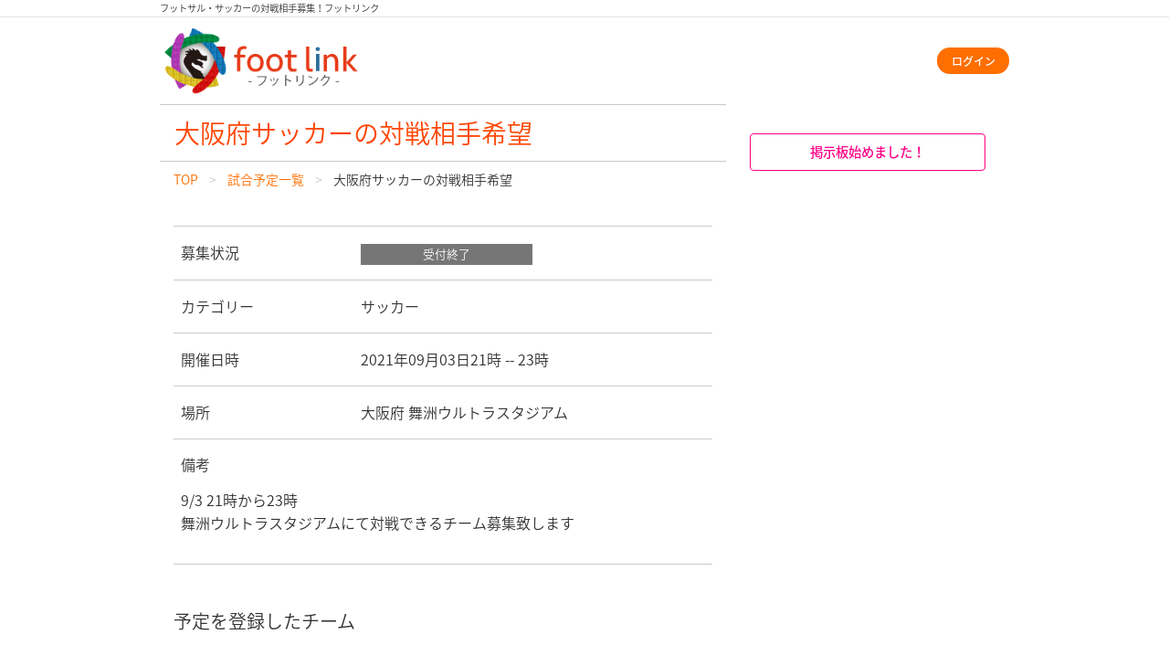

--- FILE ---
content_type: text/html; charset=UTF-8
request_url: https://footlink.net/hosts/osaka/2D4tirS7AVZ2MvMT
body_size: 2898
content:
<!DOCTYPE html>
<html lang="ja">
<head>
    
<meta charset="utf-8"/>

<!-- meta -->
<meta name="viewport" content="width=device-width, initial-scale=1.0, minimum-scale=1.0"/><meta name="description" content="フットリンク(footlink)は、全国のフットサルやサッカー(ソサイチ)の対戦相手募集中チームに試合を申し込むサイトです。また、掲示板を利用してサッカーやフットサル（ソサイチ）が好きな人たちと交流したり、大会に申し込んだりと、初心者から経験者までフットサルやサッカー(ソサイチ)を楽しめるサービスです。"/>
<!-- canonical -->
<link href="https://footlink.net/hosts/osaka/2D4tirS7AVZ2MvMT" rel="canonical"/>

<!-- icon -->
<link rel="icon" href="/favicon.ico">
<link rel="apple-touch-icon" sizes="180x180" href="/images/icon180.png">
<link rel="manifest" href="/manifest.json">

<!-- ogp -->
<meta property="og:title" content="大阪府サッカーの対戦相手希望 | フットリンク（footlink）" />
<meta property="og:type" content="website" />
<meta property="og:url" content="https://footlink.net/hosts/osaka/2D4tirS7AVZ2MvMT" />
<meta property="og:site_name" content="フットリンク footlink" />
<meta property="og:locale" content="ja_JP" />
<meta property="og:description" content="フットリンク(footlink)は、全国のフットサルやサッカー(ソサイチ)の対戦相手募集中チームに試合を申し込むサイトです。また、掲示板を利用してサッカーやフットサル（ソサイチ）が好きな人たちと交流したり、大会に申し込んだりと、初心者から経験者までフットサルやサッカー(ソサイチ)を楽しめるサービスです。" />
<meta property="og:image" content="https://footlink.net/images/icon512.png" />
<meta property="fb:app_id" content="390078554351598">
<meta name="twitter:card" content="summary" />
<meta name="twitter:site" content="@footlinkjp" />

<!-- Google Tag Manager -->
<script>(function(w,d,s,l,i){w[l]=w[l]||[];w[l].push({'gtm.start':
            new Date().getTime(),event:'gtm.js'});var f=d.getElementsByTagName(s)[0],
        j=d.createElement(s),dl=l!='dataLayer'?'&l='+l:'';j.async=true;j.src=
        'https://www.googletagmanager.com/gtm.js?id='+i+dl;f.parentNode.insertBefore(j,f);
    })(window,document,'script','dataLayer','GTM-P8Z9B6R');</script>
<!-- End Google Tag Manager -->

<title>大阪府サッカーの対戦相手希望 | フットリンク（footlink）</title>


	<link rel="stylesheet" href="/css/footlink.css"/>
	<link rel="stylesheet" href="/css/fontello.css"/>

<link href="/favicon.ico" type="image/x-icon" rel="icon"/><link href="/favicon.ico" type="image/x-icon" rel="shortcut icon"/></head>
<body>

    <!-- Google Tag Manager (noscript) -->
    <noscript><iframe src="https://www.googletagmanager.com/ns.html?id=GTM-P8Z9B6R"
                      height="0" width="0" style="display:none;visibility:hidden"></iframe></noscript>
    <!-- End Google Tag Manager (noscript) -->

    <!-- facebook -->
    <script>
        window.fbAsyncInit = function() {
            FB.init({
                appId            : '390078554351598',
                autoLogAppEvents : true,
                xfbml            : true,
                version          : 'v3.0'
            });
        };

        (function(d, s, id){
            var js, fjs = d.getElementsByTagName(s)[0];
            if (d.getElementById(id)) {return;}
            js = d.createElement(s); js.id = id;
            js.src = "https://connect.facebook.net/ja_JP/sdk.js";
            fjs.parentNode.insertBefore(js, fjs);
        }(document, 'script', 'facebook-jssdk'));
    </script>

<div class="grid-container">
    <h1 class="grid-x" id="site-top-title">フットサル・サッカーの対戦相手募集！フットリンク</h1>
</div>

<hr>

<header id="header" class="grid-container">
    <div class="grid-x align-middle align-justify">
        <div class="cell shrink">
            <a href="/"><img src="/images/logo.png" id="site-logo" alt="大阪府サッカーの対戦相手希望"/></a>        </div>

        <div class="cell auto text-right text-small">
                            <a href="/login" class="small button margin-0">ログイン</a>                    </div>
    </div>
</header>

<div class="grid-container">
    <div class="grid-x">
        <main class="cell medium-8">
            <section class="grid-container" id="page-title">
                <div class="grid-x">
                                            <h1 class="margin-0">大阪府サッカーの対戦相手希望</h1>
                                    </div>
            </section>

            
                            <section class="grid-container">
                    <div class="grid-x">
                        <ul class="breadcrumbs"><li><a href="/">TOP</a></li><li><a href="/hosts">試合予定一覧</a></li><li><span>大阪府サッカーの対戦相手希望</span></li></ul>                    </div>
                </section>
            
            


<!-- パンくずの追加 -->

<div class="grid-container" itemscope itemtype="http://schema.org/ItemList">
    <!-- 予定の詳細 -->
    <dl class="grid-x margin-top-2" itemprop="itemListElement">
                <dt class="cell small-4">募集状況</dt>
        <dd class="cell small-8">
                            <span class="label secondary text-center width-50">受付終了</span>
                    </dd>
        <dt class="cell small-4">カテゴリー</dt>
        <dd class="cell small-8">サッカー</dd>
        <dt class="cell small-4">開催日時</dt>
        <dd class="cell small-8">2021年09月03日21時 -- 23時</dd>
        <dt class="cell small-4">場所</dt>
        <dd class="cell small-8">大阪府&nbsp;舞洲ウルトラスタジアム</dd>
        <dd class="cell">
            <h4>備考</h4>
            <p>9/3 21時から23時<br />
舞洲ウルトラスタジアムにて対戦できるチーム募集致します</p>
        </dd>
    </dl>

    <!-- 予定を登録したチーム -->
    <div class="grid-x margin-top-3">
        <h3>予定を登録したチーム</h3>
        
        <section class="grid-x align-middle link padding-1" data-url="/teams/osaka/cy7588zcaEH9brV4?host=2D4tirS7AVZ2MvMT" itemprop="itemListElement">
            <div class="cell small-3 margin-right-1" itemprop="image">
                <img src="/images/default-team-logos/default_20.jpg" alt="ランチェスターFC"/>            </div>
            <div class="cell auto" itemprop="item">
                <h3 class="margin-bottom-0" itemprop="name">ランチェスターFC</h3>
                <ul class="no-bullet margin-bottom-0">
                    <li>構成: 男性チーム</li>
                    <li>規模: 20人以上（経験者40人）</li>
                    <li>主な活動日: 平日</li>
                </ul>
            </div>
        </section>
    </div>

    <div class="grid-x margin-top-2">
        <div class="cell medium-6 medium-offset-3 small-10 small-offset-1">
                            <span class="button muted expanded">受付終了しました</span>
                        <a href="/hosts" class="button secondary expanded">一覧へ戻る</a>        </div>
    </div>
</div>
        </main>
        <aside class="cell medium-4 margin-top-2">
            <div class="grid-x">
                <div class="cell small-10 small-offset-1">
                    <a href="/boards" class="button hollow attention expanded radius">掲示板始めました！</a>                </div>
            </div>
        </aside>
    </div>

<hr>

<footer class="grid-container padding-1">
    <div class="grid-x align-center">
        <a href="/privacy">プライバシーポリシー</a>&nbsp;|&nbsp;
        <a href="/">TOP</a>&nbsp;|&nbsp;
        <a href="/tos">利用規約</a>    </div>
    <div class="grid-x align-center">
        <a href="/howto">使い方</a>&nbsp;|&nbsp;
        <a href="/director">運営</a>&nbsp;|&nbsp;
        <a href="/contact">お問い合わせ</a>&nbsp;|&nbsp;
        <a href="/link">リンク</a>    </div>
    <div class="grid-x align-center">copyright by footlink. 2012</div>
</footer>

	<script src="/js/jquery.min.js"></script>
	<script src="/js/what-input.min.js"></script>
	<script src="/js/foundation.min.js"></script>
	<script src="/js/footlink.js"></script>
<script defer src="https://static.cloudflareinsights.com/beacon.min.js/vcd15cbe7772f49c399c6a5babf22c1241717689176015" integrity="sha512-ZpsOmlRQV6y907TI0dKBHq9Md29nnaEIPlkf84rnaERnq6zvWvPUqr2ft8M1aS28oN72PdrCzSjY4U6VaAw1EQ==" data-cf-beacon='{"version":"2024.11.0","token":"1659652d352247169a4fdd570cd83b37","r":1,"server_timing":{"name":{"cfCacheStatus":true,"cfEdge":true,"cfExtPri":true,"cfL4":true,"cfOrigin":true,"cfSpeedBrain":true},"location_startswith":null}}' crossorigin="anonymous"></script>
</body>
</html>


--- FILE ---
content_type: application/javascript
request_url: https://footlink.net/js/footlink.js
body_size: -285
content:
$(document).foundation();

//redirect the a tag link in link class element
$('.link').click(function() {
    location.href = $(this).data('url');
});
